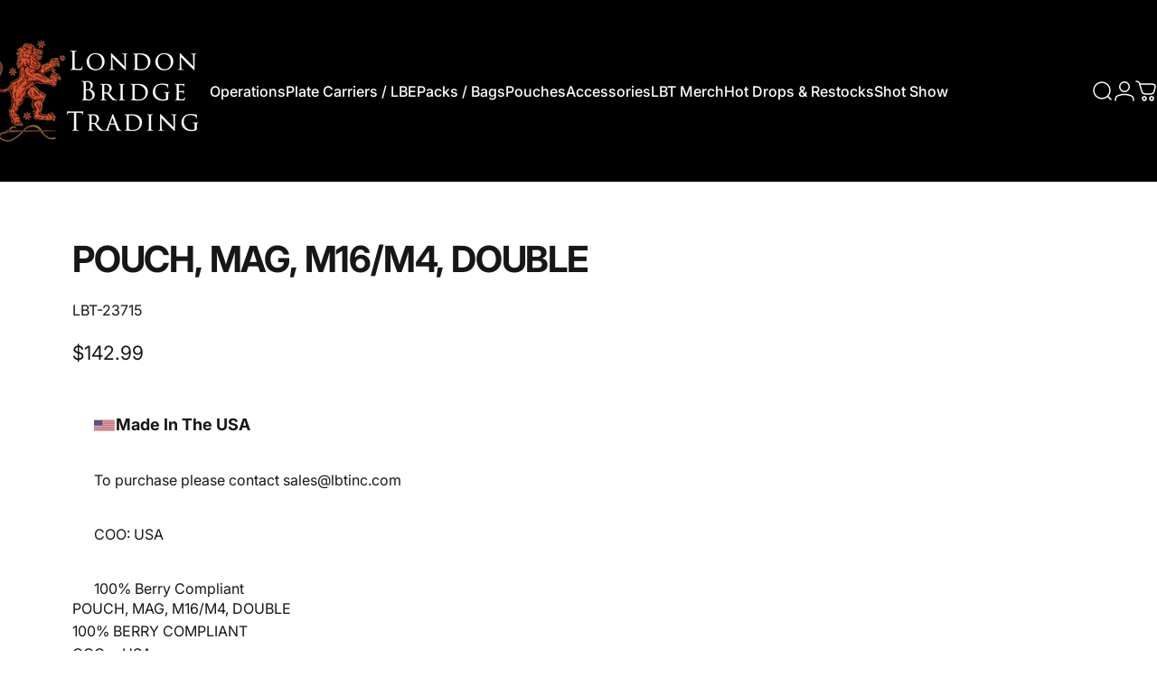

--- FILE ---
content_type: text/javascript;charset=UTF-8
request_url: https://searchserverapi1.com/recommendations?api_key=2V5W0A7R6w&recommendation_widget_key=8P1N6M3C8G0M5N5&request_page=product&product_ids=1597631627307&recommendation_collection=&translationUrl=lbtinc.com%2Fen-ca&restrictBy%5Bshopify_market_catalogs%5D=38141657287&output=jsonp&callback=jQuery3710518550334592117_1769102401972&_=1769102401973
body_size: -32
content:
jQuery3710518550334592117_1769102401972({"error":"NO_PRODUCTS"});